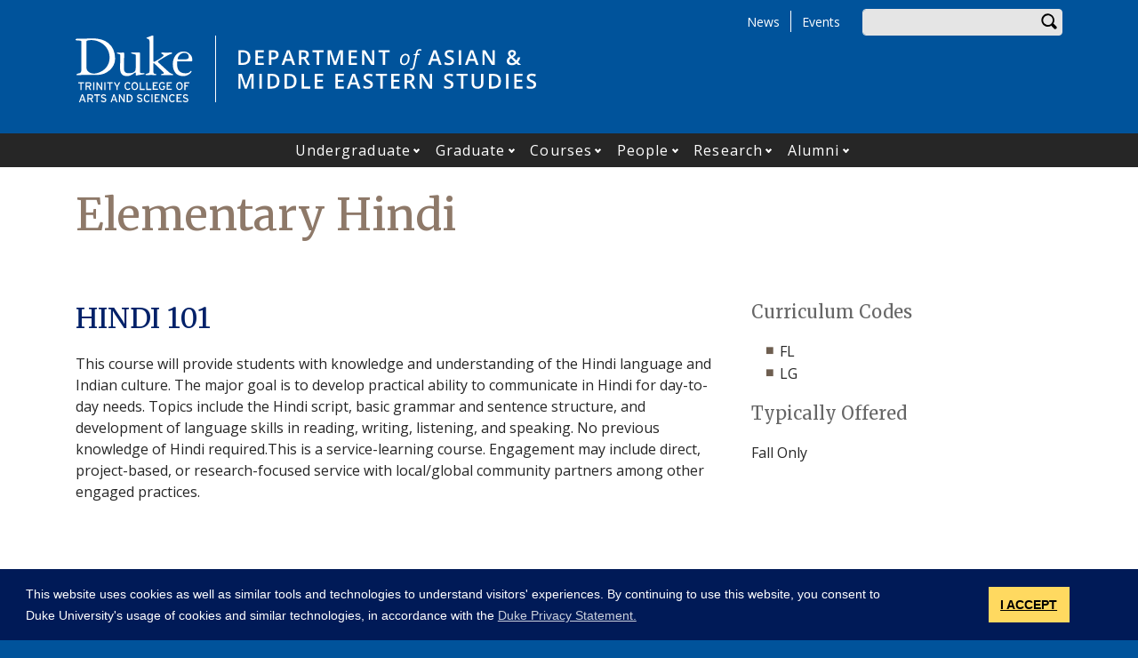

--- FILE ---
content_type: text/html; charset=UTF-8
request_url: https://asianmideast.duke.edu/courses/elementary-hindi
body_size: 11364
content:
<!DOCTYPE html>
<html lang="en" dir="ltr" prefix="og: https://ogp.me/ns#">
  <head>
    <meta charset="utf-8" />
<script async src="https://www.googletagmanager.com/gtag/js?id=UA-7538209-20"></script>
<script>window.dataLayer = window.dataLayer || [];function gtag(){dataLayer.push(arguments)};gtag("js", new Date());gtag("set", "developer_id.dMDhkMT", true);gtag("config", "UA-7538209-20", {"groups":"default","anonymize_ip":true,"page_placeholder":"PLACEHOLDER_page_path"});gtag("config", "G-NBWXRZ8DR2", {"groups":"default","page_placeholder":"PLACEHOLDER_page_location"});</script>
<meta name="description" content="This course will provide students with knowledge and understanding of the Hindi language and Indian culture. The major goal is to develop practical ability to communicate in Hindi for day-to-day needs. Topics include the Hindi script, basic grammar and sentence structure, and development of language skills in reading, writing, listening, and speaking. No previous knowledge of Hindi required.This is a service-learning course. Engagement may include direct, project-based, or research-focused service with local/global community partners among other engaged practices." />
<link rel="canonical" href="https://asianmideast.duke.edu/courses/elementary-hindi" />
<meta property="og:site_name" content="Department of Asian &amp; Middle Eastern Studies" />
<meta property="og:type" content="course" />
<meta property="og:url" content="https://asianmideast.duke.edu/courses/elementary-hindi" />
<meta property="og:title" content="Elementary Hindi" />
<meta property="og:description" content="This course will provide students with knowledge and understanding of the Hindi language and Indian culture. The major goal is to develop practical ability to communicate in Hindi for day-to-day needs. Topics include the Hindi script, basic grammar and sentence structure, and development of language skills in reading, writing, listening, and speaking. No previous knowledge of Hindi required.This is a service-learning course. Engagement may include direct, project-based, or research-focused service with local/global community partners among other engaged practices." />
<meta property="og:image:width" content="1200" />
<meta property="og:image:height" content="630" />
<meta name="twitter:card" content="summary_large_image" />
<meta name="twitter:description" content="This course will provide students with knowledge and understanding of the Hindi language and Indian culture. The major goal is to develop practical ability to communicate in Hindi for day-to-day needs. Topics include the Hindi script, basic grammar and sentence structure, and development of language skills in reading, writing, listening, and speaking. No previous knowledge of Hindi required.This is a service-learning course. Engagement may include direct, project-based, or research-focused service with local/global community partners among other engaged practices." />
<meta name="twitter:site" content="@duketrinity" />
<meta name="twitter:title" content="Elementary Hindi" />
<meta name="twitter:site:id" content="128961272" />
<meta name="Generator" content="Drupal 10 (https://www.drupal.org)" />
<meta name="MobileOptimized" content="width" />
<meta name="HandheldFriendly" content="true" />
<meta name="viewport" content="width=device-width, initial-scale=1, shrink-to-fit=no" />
<meta http-equiv="x-ua-compatible" content="ie=edge" />
<link rel="icon" href="/sites/asianmideast.duke.edu/themes/tts_sub/favicon.ico" type="image/vnd.microsoft.icon" />

    <title>Elementary Hindi | Department of Asian &amp; Middle Eastern Studies</title>
    <!-- TTS Nagios Verification -->
    <link rel="stylesheet" media="all" href="/core/assets/vendor/jquery.ui/themes/base/core.css?t95ny7" />
<link rel="stylesheet" media="all" href="/core/assets/vendor/jquery.ui/themes/base/controlgroup.css?t95ny7" />
<link rel="stylesheet" media="all" href="/core/assets/vendor/jquery.ui/themes/base/checkboxradio.css?t95ny7" />
<link rel="stylesheet" media="all" href="/core/assets/vendor/jquery.ui/themes/base/resizable.css?t95ny7" />
<link rel="stylesheet" media="all" href="/core/assets/vendor/jquery.ui/themes/base/button.css?t95ny7" />
<link rel="stylesheet" media="all" href="/core/assets/vendor/jquery.ui/themes/base/dialog.css?t95ny7" />
<link rel="stylesheet" media="all" href="/core/misc/components/progress.module.css?t95ny7" />
<link rel="stylesheet" media="all" href="/core/misc/components/ajax-progress.module.css?t95ny7" />
<link rel="stylesheet" media="all" href="/core/modules/system/css/components/align.module.css?t95ny7" />
<link rel="stylesheet" media="all" href="/core/modules/system/css/components/fieldgroup.module.css?t95ny7" />
<link rel="stylesheet" media="all" href="/core/modules/system/css/components/container-inline.module.css?t95ny7" />
<link rel="stylesheet" media="all" href="/core/modules/system/css/components/clearfix.module.css?t95ny7" />
<link rel="stylesheet" media="all" href="/core/modules/system/css/components/details.module.css?t95ny7" />
<link rel="stylesheet" media="all" href="/core/modules/system/css/components/hidden.module.css?t95ny7" />
<link rel="stylesheet" media="all" href="/core/modules/system/css/components/item-list.module.css?t95ny7" />
<link rel="stylesheet" media="all" href="/core/modules/system/css/components/js.module.css?t95ny7" />
<link rel="stylesheet" media="all" href="/core/modules/system/css/components/nowrap.module.css?t95ny7" />
<link rel="stylesheet" media="all" href="/core/modules/system/css/components/position-container.module.css?t95ny7" />
<link rel="stylesheet" media="all" href="/core/modules/system/css/components/reset-appearance.module.css?t95ny7" />
<link rel="stylesheet" media="all" href="/core/modules/system/css/components/resize.module.css?t95ny7" />
<link rel="stylesheet" media="all" href="/core/modules/system/css/components/system-status-counter.css?t95ny7" />
<link rel="stylesheet" media="all" href="/core/modules/system/css/components/system-status-report-counters.css?t95ny7" />
<link rel="stylesheet" media="all" href="/core/modules/system/css/components/system-status-report-general-info.css?t95ny7" />
<link rel="stylesheet" media="all" href="/core/modules/system/css/components/tablesort.module.css?t95ny7" />
<link rel="stylesheet" media="all" href="/modules/contrib/disclosure_menu/css/horizontal-menu.css?t95ny7" />
<link rel="stylesheet" media="all" href="/modules/contrib/disclosure_menu/css/default-menu.css?t95ny7" />
<link rel="stylesheet" media="all" href="/modules/contrib/disclosure_menu/css/hover-menu.css?t95ny7" />
<link rel="stylesheet" media="all" href="/core/modules/ckeditor5/css/ckeditor5.dialog.fix.css?t95ny7" />
<link rel="stylesheet" media="all" href="/core/modules/views/css/views.module.css?t95ny7" />
<link rel="stylesheet" media="all" href="/core/assets/vendor/jquery.ui/themes/base/theme.css?t95ny7" />
<link rel="stylesheet" media="all" href="/core/modules/layout_discovery/layouts/onecol/onecol.css?t95ny7" />
<link rel="stylesheet" media="all" href="/modules/contrib/paragraphs/css/paragraphs.unpublished.css?t95ny7" />
<link rel="stylesheet" media="all" href="/sites/asianmideast.duke.edu/files/css/responsive_menu_breakpoint.css?t95ny7" />
<link rel="stylesheet" media="all" href="/libraries/mmenu/dist/mmenu.css?t95ny7" />
<link rel="stylesheet" media="all" href="/modules/contrib/responsive_menu/css/responsive_menu.css?t95ny7" />
<link rel="stylesheet" media="all" href="/modules/contrib/sharethis/css/sharethis.css?t95ny7" />
<link rel="stylesheet" media="all" href="/themes/contrib/bootstrap_barrio/css/components/affix.css?t95ny7" />
<link rel="stylesheet" media="all" href="//fonts.googleapis.com/icon?family=Material+Icons" />
<link rel="stylesheet" media="all" href="/themes/custom/tts_base/css/style.css?t95ny7" />
<link rel="stylesheet" media="print" href="/themes/custom/tts_base/css/print.css?t95ny7" />
<link rel="stylesheet" media="all" href="/sites/asianmideast.duke.edu/themes/tts_sub/css/style.css?t95ny7" />

    
    <link rel="stylesheet" type="text/css" media="screen" href="https://alertbar.oit.duke.edu/sites/all/themes/blackwell/css/alert.css">
    <style type="text/css">.duke-alert{margin:0 auto;}</style>
    <script src="//cdnjs.cloudflare.com/ajax/libs/cookieconsent2/3.1.0/cookieconsent.min.js"></script>
    <link rel="stylesheet" type="text/css" href="//cdnjs.cloudflare.com/ajax/libs/cookieconsent2/3.1.0/cookieconsent.min.css">
    <script>
    window.addEventListener("load", function(){
    window.cookieconsent.initialise({
      "palette": {
        "popup": {
          "background": "#001a57"
        },
        "button": {
          "background": "#ffd960",
          "color": "#000000"
        }
      },
      "content": {
        "message": "This website uses cookies as well as similar tools and technologies to understand visitors' experiences. By continuing to use this website, you consent to Duke University's usage of cookies and similar technologies, in accordance with the ",
        "dismiss": "I ACCEPT",
        "link": "Duke Privacy Statement.",
        "href": 'https://oarc.duke.edu/privacy/duke-university-privacy-statement'
      },
      "onPopupOpen": function() {
        var dismiss = document.getElementsByClassName("cc-dismiss");
        Array.prototype.forEach.call(dismiss, function(elem) {
          elem.addEventListener("keypress", function(e) {
            if ((e.keyCode == 32) || (e.keyCode == 13)) { e.preventDefault(); e.target.click(); }
          });
        });
      }
    })});
    </script>
  </head>
  <body class="layout-no-sidebars page-node-1458 path-node node--type-course tts-sub">
    <a href="#main-content" class="visually-hidden focusable skip-link">
      Skip to main content
    </a>
    <script src="https://alertbar.oit.duke.edu/alert.html"></script>
    
    <div class="responsive-menu-page-wrapper">
  <div id="page-wrapper">
  <div id="page">
    <header id="header" class="header" role="banner" aria-label="Site header">
                        <div id="header-top" class="header-top container clearfix">
                          <div id="search-block" class="form-inline navbar-form float-right">
                  <div id="block-headersearchform" class="block block-block-content block-block-content15951a6f-8f8d-4238-a03d-e55f365eee1d">
  
    
      <div class="content">
      
            <div class="clearfix text-formatted field field--name-body field--type-text-with-summary field--label-hidden field__item"><div id="search-block" class="form-inline navbar-form float-right">
  <div class="search-block-form block block-search block-search-form-block" data-drupal-selector="search-block-form" id="block-tts-sub-search" role="search">
    <div class="content">
      <div class="content">
        <form action="/search/node" method="get" id="search-block-form" accept-charset="UTF-8" class="search-form search-block-form form-row">
          <fieldset class="js-form-item js-form-type-search form-type-search js-form-item-search-api-fulltext form-item-search-api-fulltext form-group">
            <label for="edit-search-api-fulltext" class="sr-only">Enter your keywords</label>
            <input data-drupal-selector="edit-search-api-fulltext" type="search" id="edit-search-api-fulltext" name="keys" value="" size="30" maxlength="128" class="form-search form-control">
          </fieldset>
          <div data-drupal-selector="edit-actions" class="form-actions js-form-wrapper form-group" id="edit-actions"><button data-drupal-selector="edit-submit" type="submit" id="edit-submit" value="Search" class="button js-form-submit form-submit btn btn-primary">Search</button></div>
        </form>
      </div>
    </div>
  </div>
</div></div>
      
    </div>
  </div>


              </div>
                                        <div id="block-responsivemenumobileicon" class="responsive-menu-toggle-wrapper responsive-menu-toggle block block-responsive-menu block-responsive-menu-toggle">
  
    
      <div class="content">
      <a id="toggle-icon" class="toggle responsive-menu-toggle-icon" title="Menu" href="#off-canvas">
  <span class="icon"></span><span class="label">Menu</span>
</a>
    </div>
  </div>
<div role="navigation" aria-labelledby="block-tts-sub-secondarymenu-menu" id="block-tts-sub-secondarymenu" class="block block-menu navigation menu--secondary-menu">
            
  <h2 class="sr-only" id="block-tts-sub-secondarymenu-menu">Secondary Menu</h2>
  

        
      <ul class="clearfix menu menu--secondary-menu nav">
                  <li>
        <a href="/news" data-drupal-link-system-path="node/468">News</a>
                  </li>
                  <li>
        <a href="/events" data-drupal-link-system-path="node/469">Events</a>
                  </li>
        </ul>
  

  </div>


                      </div>
                          <div class="container" id="main-header">
              <div id="block-tts-sub-branding" class="clearfix block block-system block-system-branding-block">
  
    
      	<div class="site-logo">
	    <a href="http://trinity.duke.edu/" title="Duke University - Trinity College of Arts and Sciences"><img src="/themes/custom/tts_base/images/trinity-logo.svg" alt="Duke University - Trinity College of Arts and Sciences" /></a>
		</div>
      	<div class="site-name">
      <a href="/" title="Department of Asian &amp; Middle Eastern Studies" rel="home"><span><img src="/sites/asianmideast.duke.edu/themes/tts_sub/logo.svg" alt="Department of Asian &amp; Middle Eastern Studies wordmark"></span></a>
    </div>
  </div>


          </div>
                          <div id="primary-navigation" class="navbar navbar-expand-lg justify-content-center" data-toggle="affix" aria-label="main menu">
            <div class="main-navbar justify-content-center container" id="main-navbar">
                  <nav role="navigation" aria-labelledby="block-tts-sub-mainnavigation-menu" id="block-tts-sub-mainnavigation">
            
  <h2 class="visually-hidden" id="block-tts-sub-mainnavigation-menu">Main navigation</h2>
  

        




            <ul
       class="clearfix hover horizontal menu" id="disclosure-menu"
      style=
    >
                                      <li  data-submenu-id="submenu_disclosure-menu_menu_link_content-4d5143ba-6761-4bfe-b36c-c850469568a4" class="menu__item menu__item--level-1 menu__item--has-submenu">
          <div class="menu__item-container">
                        <a href="/undergraduate" class="menu__item-link" data-drupal-link-system-path="node/506">Undergraduate</a>
                          <button type="button"
                class="menu__submenu-toggle"
                aria-expanded="false"
                aria-controls="submenu_disclosure-menu_menu_link_content-4d5143ba-6761-4bfe-b36c-c850469568a4"
              >
                  
                                  <span>
                    Open Undergraduate submenu
                  </span>
                              </button>
                      </div>
                                  <div class="menu__submenu-container">
                          <ul
       id="submenu_disclosure-menu_menu_link_content-4d5143ba-6761-4bfe-b36c-c850469568a4" class="hide menu__submenu--disclosure menu__submenu"
      style=display:none
    >
                                      <li  class="menu__submenu-item menu__item--level-2">
          <div class="menu__item-container">
                        <a href="/undergraduate/major-minors" class="menu__submenu-item-link" data-drupal-link-system-path="node/505">Major &amp; Minors</a>
                      </div>
                  </li>
                                      <li  class="menu__submenu-item menu__item--level-2">
          <div class="menu__item-container">
                        <a href="/undergraduate/language-studies" class="menu__submenu-item-link" data-drupal-link-system-path="node/527">Language Studies</a>
                      </div>
                  </li>
                                      <li  class="menu__submenu-item menu__item--level-2">
          <div class="menu__item-container">
                        <a href="https://admissions.duke.edu/" class="menu__submenu-item-link">Admissions</a>
                      </div>
                  </li>
                                      <li  class="menu__submenu-item menu__item--level-2">
          <div class="menu__item-container">
                        <a href="/advising" class="menu__submenu-item-link" data-drupal-link-system-path="node/539">For Current Students</a>
                      </div>
                  </li>
                                      <li  class="menu__submenu-item menu__item--level-2">
          <div class="menu__item-container">
                        <a href="/undergraduate/graduation-distinction" class="menu__submenu-item-link" data-drupal-link-system-path="node/537">Graduation with Distinction</a>
                      </div>
                  </li>
          </ul>
  
            </div>
                  </li>
                                      <li  data-submenu-id="submenu_disclosure-menu_menu_link_content-da034956-b773-475d-b9df-51e4c0a9abc7" class="menu__item menu__item--level-1 menu__item--has-submenu">
          <div class="menu__item-container">
                        <a href="/graduate" class="menu__item-link" data-drupal-link-system-path="node/543">Graduate</a>
                          <button type="button"
                class="menu__submenu-toggle"
                aria-expanded="false"
                aria-controls="submenu_disclosure-menu_menu_link_content-da034956-b773-475d-b9df-51e4c0a9abc7"
              >
                  
                                  <span>
                    Open Graduate submenu
                  </span>
                              </button>
                      </div>
                                  <div class="menu__submenu-container">
                          <ul
       id="submenu_disclosure-menu_menu_link_content-da034956-b773-475d-b9df-51e4c0a9abc7" class="hide menu__submenu--disclosure menu__submenu"
      style=display:none
    >
                                      <li  class="menu__submenu-item menu__item--level-2">
          <div class="menu__item-container">
                        <a href="/graduate" class="menu__submenu-item-link" data-drupal-link-system-path="node/543">Program Overview</a>
                      </div>
                  </li>
                                      <li  class="menu__submenu-item menu__item--level-2">
          <div class="menu__item-container">
                        <a href="/graduate/ma-cah/requirements" class="menu__submenu-item-link" data-drupal-link-system-path="node/546">Requirements</a>
                      </div>
                  </li>
                                      <li  class="menu__submenu-item menu__item--level-2">
          <div class="menu__item-container">
                        <a href="https://asianmideast.duke.edu/named-fellowships" class="menu__submenu-item-link">Named Fellowships</a>
                      </div>
                  </li>
                                      <li  class="menu__submenu-item menu__item--level-2">
          <div class="menu__item-container">
                        <a href="/ma-critical-asian-and-middle-eastern-humanities-milestones-deadlines" class="menu__submenu-item-link" data-drupal-link-system-path="node/1189">Milestones &amp; Deadlines</a>
                      </div>
                  </li>
                                      <li  class="menu__submenu-item menu__item--level-2">
          <div class="menu__item-container">
                        <a href="/graduate/future-students/how-apply" class="menu__submenu-item-link" data-drupal-link-system-path="node/549">How to Apply</a>
                      </div>
                  </li>
                                      <li  class="menu__submenu-item menu__item--level-2">
          <div class="menu__item-container">
                        <a href="/graduate/cah-courses" class="menu__submenu-item-link" data-drupal-link-system-path="node/1943">Graduate Courses</a>
                      </div>
                  </li>
                                      <li  class="menu__submenu-item menu__item--level-2">
          <div class="menu__item-container">
                        <a href="/graduate/ma-cah/faculty" class="menu__submenu-item-link" data-drupal-link-system-path="node/544">CAMEH Faculty</a>
                      </div>
                  </li>
                                      <li  class="menu__submenu-item menu__item--level-2">
          <div class="menu__item-container">
                        <a href="/graduate/ma-cah-students" class="menu__submenu-item-link" data-drupal-link-system-path="node/888">Our Students</a>
                      </div>
                  </li>
                                      <li  class="menu__submenu-item menu__item--level-2">
          <div class="menu__item-container">
                        <a href="/cah-annual-workshop" class="menu__submenu-item-link" data-drupal-link-system-path="node/550">Workshops &amp; Programs</a>
                      </div>
                  </li>
                                      <li  class="menu__submenu-item menu__item--level-2">
          <div class="menu__item-container">
                        <a href="/graduate/future-students/faq" class="menu__submenu-item-link" data-drupal-link-system-path="node/548">Frequently Asked Questions</a>
                      </div>
                  </li>
                                      <li  class="menu__submenu-item menu__item--level-2">
          <div class="menu__item-container">
                        <a href="/graduate/ma-cah/grants-fellowships" class="menu__submenu-item-link" data-drupal-link-system-path="node/545">For Current Students</a>
                      </div>
                  </li>
          </ul>
  
            </div>
                  </li>
                                      <li  data-submenu-id="submenu_disclosure-menu_menu_link_content-0a48ac43-7d8f-42ca-b3ee-ca65fbaa0f86" class="menu__item menu__item--level-1 menu__item--has-submenu">
          <div class="menu__item-container">
                        <a href="/courses" class="menu__item-link" data-drupal-link-system-path="node/411">Courses</a>
                          <button type="button"
                class="menu__submenu-toggle"
                aria-expanded="false"
                aria-controls="submenu_disclosure-menu_menu_link_content-0a48ac43-7d8f-42ca-b3ee-ca65fbaa0f86"
              >
                  
                                  <span>
                    Open Courses submenu
                  </span>
                              </button>
                      </div>
                                  <div class="menu__submenu-container">
                          <ul
       id="submenu_disclosure-menu_menu_link_content-0a48ac43-7d8f-42ca-b3ee-ca65fbaa0f86" class="hide menu__submenu--disclosure menu__submenu"
      style=display:none
    >
                                      <li  class="menu__submenu-item menu__item--level-2">
          <div class="menu__item-container">
                        <a href="/courses" class="menu__submenu-item-link" data-drupal-link-system-path="node/411">All AMES Courses</a>
                      </div>
                  </li>
                                      <li  class="menu__submenu-item menu__item--level-2">
          <div class="menu__item-container">
                        <a href="/courses/language/arabic" class="menu__submenu-item-link" data-drupal-link-system-path="node/673">Language Courses</a>
                      </div>
                  </li>
          </ul>
  
            </div>
                  </li>
                                      <li  data-submenu-id="submenu_disclosure-menu_menu_link_content-639257ab-e32d-47f1-9193-9bd80744a70f" class="menu__item menu__item--level-1 menu__item--has-submenu">
          <div class="menu__item-container">
                        <a href="/people/other-faculty/our-faculty" class="menu__item-link" data-drupal-link-system-path="people/other-faculty/our-faculty">People</a>
                          <button type="button"
                class="menu__submenu-toggle"
                aria-expanded="false"
                aria-controls="submenu_disclosure-menu_menu_link_content-639257ab-e32d-47f1-9193-9bd80744a70f"
              >
                  
                                  <span>
                    Open People submenu
                  </span>
                              </button>
                      </div>
                                  <div class="menu__submenu-container">
                          <ul
       id="submenu_disclosure-menu_menu_link_content-639257ab-e32d-47f1-9193-9bd80744a70f" class="hide menu__submenu--disclosure menu__submenu"
      style=display:none
    >
                                      <li  class="menu__submenu-item menu__item--level-2">
          <div class="menu__item-container">
                        <a href="/people/other-faculty/our-faculty" class="menu__submenu-item-link" data-drupal-link-system-path="people/other-faculty/our-faculty">Faculty</a>
                      </div>
                  </li>
                                      <li  class="menu__submenu-item menu__item--level-2">
          <div class="menu__item-container">
                        <a href="/people/other-faculty/emeriti" class="menu__submenu-item-link" data-drupal-link-system-path="people/other-faculty/emeriti">Emeriti</a>
                      </div>
                  </li>
                                      <li  class="menu__submenu-item menu__item--level-2">
          <div class="menu__item-container">
                        <a href="/people/staff" class="menu__submenu-item-link" data-drupal-link-system-path="node/2944">Staff</a>
                      </div>
                  </li>
          </ul>
  
            </div>
                  </li>
                                      <li  data-submenu-id="submenu_disclosure-menu_menu_link_content-607a7f44-e063-42cd-9b51-1aefef4ac79f" class="menu__item menu__item--level-1 menu__item--has-submenu">
          <div class="menu__item-container">
                        <a href="/research" class="menu__item-link" data-drupal-link-system-path="node/552">Research</a>
                          <button type="button"
                class="menu__submenu-toggle"
                aria-expanded="false"
                aria-controls="submenu_disclosure-menu_menu_link_content-607a7f44-e063-42cd-9b51-1aefef4ac79f"
              >
                  
                                  <span>
                    Open Research submenu
                  </span>
                              </button>
                      </div>
                                  <div class="menu__submenu-container">
                          <ul
       id="submenu_disclosure-menu_menu_link_content-607a7f44-e063-42cd-9b51-1aefef4ac79f" class="hide menu__submenu--disclosure menu__submenu"
      style=display:none
    >
                                      <li  class="menu__submenu-item menu__item--level-2">
          <div class="menu__item-container">
                        <a href="/research/literature" class="menu__submenu-item-link" data-drupal-link-system-path="node/610">Research Themes</a>
                      </div>
                  </li>
                                      <li  class="menu__submenu-item menu__item--level-2">
          <div class="menu__item-container">
                        <a href="/selected-books" class="menu__submenu-item-link" data-drupal-link-system-path="selected-books">Selected Faculty Books</a>
                      </div>
                  </li>
          </ul>
  
            </div>
                  </li>
                                      <li  data-submenu-id="submenu_disclosure-menu_menu_link_content-ccd565d5-72d0-42fe-a868-36b60808174a" class="menu__item menu__item--level-1 menu__item--has-submenu">
          <div class="menu__item-container">
                        <a href="/alumni" class="menu__item-link" data-drupal-link-system-path="node/569">Alumni</a>
                          <button type="button"
                class="menu__submenu-toggle"
                aria-expanded="false"
                aria-controls="submenu_disclosure-menu_menu_link_content-ccd565d5-72d0-42fe-a868-36b60808174a"
              >
                  
                                  <span>
                    Open Alumni submenu
                  </span>
                              </button>
                      </div>
                                  <div class="menu__submenu-container">
                          <ul
       id="submenu_disclosure-menu_menu_link_content-ccd565d5-72d0-42fe-a868-36b60808174a" class="hide menu__submenu--disclosure menu__submenu"
      style=display:none
    >
                                      <li  class="menu__submenu-item menu__item--level-2">
          <div class="menu__item-container">
                        <a href="/alumni" class="menu__submenu-item-link" data-drupal-link-system-path="node/569">Alumni Profiles</a>
                      </div>
                  </li>
                                      <li  class="menu__submenu-item menu__item--level-2">
          <div class="menu__item-container">
                        <a href="/alumni/current-students" class="menu__submenu-item-link" data-drupal-link-system-path="node/620">For Current Students</a>
                      </div>
                  </li>
                                      <li  class="menu__submenu-item menu__item--level-2">
          <div class="menu__item-container">
                        <a href="/alumni/our-alumni" class="menu__submenu-item-link" data-drupal-link-system-path="node/621">For Our Alumni</a>
                      </div>
                  </li>
          </ul>
  
            </div>
                  </li>
          </ul>
  


  </nav>



            </div>
          </div>
                  </header>
    <main>
          <div id="main-wrapper" class="layout-main-wrapper clearfix">
                  <div id="main" class="container">
            <div class="row row-offcanvas clearfix">
              <div class="main-content col" id="content"><!-- manually setting class and id <div class="main-content col" id="content" role="main"> -->
                <section class="section">
                  <a id="main-content" tabindex="-1"></a>
                    <section class="no-gutters region region-content">
    <div id="block-tts-sub-page-title" class="block block-core block-page-title-block">
  
    
      <div class="content">
      
  <h1 class="title"><span class="field field--name-title field--type-string field--label-hidden">Elementary Hindi</span>
</h1>


    </div>
  </div>
<div data-drupal-messages-fallback class="hidden"></div>
<div id="block-tts-sub-content" class="block block-system block-system-main-block">
  
    
      <div class="content">
      <div class="row bs-2col node node--type-course node--view-mode-full">
  

    <div class="col-sm-8 bs-region bs-region--left">
        
      <h2>HINDI  101</h2>
      
  


            <div class="clearfix text-formatted field field--name-body field--type-text-with-summary field--label-hidden field__item">This course will provide students with knowledge and understanding of the Hindi language and Indian culture. The major goal is to develop practical ability to communicate in Hindi for day-to-day needs. Topics include the Hindi script, basic grammar and sentence structure, and development of language skills in reading, writing, listening, and speaking. No previous knowledge of Hindi required.This is a service-learning course. Engagement may include direct, project-based, or research-focused service with local/global community partners among other engaged practices.</div>
      
  </div>
  
    <div class="col-sm-4 bs-region bs-region--right">
          <div  class="field">
            <h5  class="field-label-above">Curriculum Codes</h5>
  
            <ul >
            <li>FL</li>
      <li>LG</li>
      
      </ul>
  
    </div>

        <h5  class="field-label-above">Typically Offered</h5>
  
            Fall Only
      
  


  </div>
  
</div>


    </div>
  </div>

  </section>

                </section>
              </div>
                                        </div>
          </div>
              </div>
                  <div class="bottom-paragraphs">
            <section class="no-gutters region region-bottom-paragraphs">
    <div class="views-element-container block block-views block-views-blockparagraphs-block-1" id="block-tts-sub-views-block-paragraphs-block-1">
  
    
      <div class="content">
      <div><div class="view view-paragraphs view-id-paragraphs view-display-id-block_1 js-view-dom-id-f033c7ffe10e4804db6bef7579b10f242d0707c91ca30b527372f2effc0d29af">
  
    
      
  
          </div>
</div>

    </div>
  </div>
<div id="block-sharethis" class="block block-sharethis block-sharethis-block">
  
    
      <div class="content">
      <div class="sharethis-wrapper">
      <span st_url="https://asianmideast.duke.edu/courses/elementary-hindi" st_title="Elementary Hindi" class="st_facebook_large" displayText="facebook"></span>

      <span st_url="https://asianmideast.duke.edu/courses/elementary-hindi" st_title="Elementary Hindi" class="st_twitter_large" displayText="twitter"></span>

      <span st_url="https://asianmideast.duke.edu/courses/elementary-hindi" st_title="Elementary Hindi" class="st_linkedin_large" displayText="linkedin"></span>

      <span st_url="https://asianmideast.duke.edu/courses/elementary-hindi" st_title="Elementary Hindi" class="st_email_large" displayText="email"></span>

      <span st_url="https://asianmideast.duke.edu/courses/elementary-hindi" st_title="Elementary Hindi" class="st_sharethis_large" displayText="sharethis"></span>

  </div>

    </div>
  </div>

  </section>

        </div>
              </main>
    <footer class="site-footer">
              <div class="container">
                      <div class="site-footer-inner clearfix row">
              <div class="footer-top container">  <div id="block-footerblock" class="block block-block-content block-block-content08b107fe-f6fc-4c3c-9b39-acae8b777729">
  
    
      <div class="content">
        <div class="layout layout--onecol">
    <div  class="layout__region layout__region--content">
      
<div  class="row justify-content-between">
    
<div  class="col-6 col-sm-6 col-md-3 col-lg-2 order-12 order-lg-0">
        
      <a href="https://duke.edu/" target="_blank">  <img loading="lazy" src="/sites/asianmideast.duke.edu/files/footer-logo/duke_wordmark_small.svg" alt="Duke wordmark." />

</a>
      
  


            <div class="clearfix text-formatted field field--name-field-address-and-contact-info field--type-text-long field--label-hidden field__item"><h2>Asian &amp; Middle Eastern Studies</h2><p><a href="https://maps.duke.edu/?focus=149">2204 Erwin Road</a><br>Box 90414<br>Durham, NC 27705</p><p>phone: (919) 684-4309</p><p><a href="https://asianmideast.duke.edu/photography-credits">Photography Credits</a></p></div>
      
  </div>
<div  class="col-6 col-sm-6 col-md-3 col-lg-2">
    
      <div><div class="row bs-1col paragraph paragraph--type-footer-links">
  
  <div class="bs-region bs-region--main">
        
      <h2 class="footer-heading">Department Information</h2>
      
  

    
      <div class="footer-link"><a href="/educational-objectives">Educational Objectives</a></div>
      <div class="footer-link"><a href="/academic-dishonesty">Academic Dishonesty </a></div>
      
  


  </div>
</div>

</div>
  
  </div>
<div  class="col-6 col-sm-6 col-md-3 col-lg-2">
    
      <div><div class="row bs-1col paragraph paragraph--type-footer-links">
  
  <div class="bs-region bs-region--main">
        
      <h2 class="footer-heading">Undergraduate</h2>
      
  

    
      <div class="footer-link"><a href="/undergraduate/major-minors">Major &amp; Minor Requirements</a></div>
      <div class="footer-link"><a href="/undergraduate/language-studies">Language Studies</a></div>
      <div class="footer-link"><a href="/undergraduate/majors-minors">Previous Requirements</a></div>
      
  


  </div>
</div>

</div>
  
  </div>
<div  class="col-6 col-sm-6 col-md-3 col-lg-2">
    
      <div><div class="row bs-1col paragraph paragraph--type-footer-links">
  
  <div class="bs-region bs-region--main">
        
      <h2 class="footer-heading">Graduate</h2>
      
  

    
      <div class="footer-link"><a href="/graduate/ma-cah/requirements">MA in Critical Asian and Middle Eastern Humanities</a></div>
      <div class="footer-link"><a href="/graduate/future-students/how-apply">Graduate Application Process</a></div>
      
  


  </div>
</div>

</div>
  
  </div>
<div  class="col-6 col-sm-6 col-md-3 col-lg-2">
    
      <div><div class="row bs-1col paragraph paragraph--type-footer-links">
  
  <div class="bs-region bs-region--main">
        
      <h2 class="footer-heading">Stay Connected</h2>
      
  

    
      <div class="footer-link"><a href="https://x.com/amesduke1" class="brand-icon twitter">X / Twitter</a></div>
      <div class="footer-link"><a href="https://www.facebook.com/Department-of-Asian-and-Middle-Eastern-Studies-at-Duke-University-120579207647" class="brand-icon facebook">Facebook</a></div>
      
  


  </div>
</div>

</div>
  
  </div>
  </div>
    </div>
  </div>


    </div>
  </div>

</div>
              <div class="footer-mid container"></div>
              <div class="footer-bottom container">
                <script type="text/javascript" src="/themes/custom/tts_base/js/global-footer.js"></script>
                  <div id="block-shibbolethlogin" class="block block-basicshib block-basicshib-login">
  
    
      <div class="content">
      <a class="basicshib-login-block__link" href="/Shibboleth.sso/Login?target=https%3A//asianmideast.duke.edu/basicshib/login%3Fafter_login%3D/courses/elementary-hindi" title="Log in with Shibboleth">NetID Login</a>

    </div>
  </div>


              </div>
            </div>
                  </div>
          </footer>
  </div>
</div>

</div>
    <div class="off-canvas-wrapper"><div id="off-canvas">
              <ul>
                    <li class="menu-item--_d5143ba-6761-4bfe-b36c-c850469568a4 menu-name--main">
        <a href="/undergraduate" data-drupal-link-system-path="node/506">Undergraduate</a>
                                <ul>
                    <li class="menu-item--_e0492b9-8228-4426-a0ea-320108cc365e menu-name--main">
        <a href="/undergraduate/major-minors" data-drupal-link-system-path="node/505">Major &amp; Minors</a>
                                <ul>
                    <li class="menu-item--_f51cc0b-809b-4dd8-959c-d312ee774087 menu-name--main">
        <a href="/senior-portfolio-0" data-drupal-link-system-path="node/517">Senior Portfolio</a>
              </li>
        </ul>
  
              </li>
                <li class="menu-item--c514222f-4d4e-4c88-8819-83d34365cd71 menu-name--main">
        <a href="/undergraduate/language-studies" data-drupal-link-system-path="node/527">Language Studies</a>
                                <ul>
                    <li class="menu-item--deb41219-c721-4a9b-a353-397829918713 menu-name--main">
        <a href="/undergraduate/language-studies/arabic" data-drupal-link-system-path="node/528">Arabic</a>
              </li>
                <li class="menu-item--_8785369-14a6-406a-ba0f-7669ed2f435b menu-name--main">
        <a href="/undergraduate/language-studies/chinese" data-drupal-link-system-path="node/529">Chinese</a>
              </li>
                <li class="menu-item--_3802abe-e986-456f-aa74-ad95956a8b63 menu-name--main">
        <a href="/undergraduate/language-studies/hebrew" data-drupal-link-system-path="node/530">Hebrew</a>
              </li>
                <li class="menu-item--_946508a-b317-45ce-94ed-80c8ed02f5f5 menu-name--main">
        <a href="/undergraduate/language-studies/hindi" data-drupal-link-system-path="node/531">Hindi</a>
              </li>
                <li class="menu-item--e7934792-b79b-434d-b81a-364593d18fba menu-name--main">
        <a href="/undergraduate/language-studies/japanese" data-drupal-link-system-path="node/532">Japanese</a>
              </li>
                <li class="menu-item--ebaaf9d5-08f6-4204-a533-5854354a28ef menu-name--main">
        <a href="/undergraduate/language-studies/korean" data-drupal-link-system-path="node/533">Korean</a>
              </li>
                <li class="menu-item--_db210d9-2cf0-4462-ad27-2d8ca1f1b669 menu-name--main">
        <a href="/undergraduate/language-studies/turkish" data-drupal-link-system-path="node/536">Turkish</a>
              </li>
        </ul>
  
              </li>
                <li class="menu-item--f92dd2e3-29e8-4e9f-867c-91ee6197ebb6 menu-name--main">
        <a href="https://admissions.duke.edu/">Admissions</a>
              </li>
                <li class="menu-item--ed2f3c88-69e6-4997-ac9a-b9ab664e39ef menu-name--main">
        <a href="/advising" data-drupal-link-system-path="node/539">For Current Students</a>
                                <ul>
                    <li class="menu-item--_e37c5c4-3346-43ad-9ec2-6d7efe6182d3 menu-name--main">
        <a href="/advising" data-drupal-link-system-path="node/539">Advising</a>
              </li>
                <li class="menu-item--_a1caa56-28c6-429c-b596-c7dcc146672e menu-name--main">
        <a href="/undergraduate/independent-study" data-drupal-link-system-path="node/540">Independent Study</a>
              </li>
                <li class="menu-item--d1fab9e8-6e59-42f6-ad23-5599f6cd1c32 menu-name--main">
        <a href="/undergraduate/study-abroad" data-drupal-link-system-path="node/541">Study Abroad</a>
              </li>
                <li class="menu-item--e2cc5a67-908e-4834-ad63-399df3086913 menu-name--main">
        <a href="/international-opportunities" data-drupal-link-system-path="node/551">International Opportunities</a>
              </li>
                <li class="menu-item--_8d61458-92e8-421a-bfa4-65a5548f98df menu-name--main">
        <a href="/undergraduate/undergraduate-research" data-drupal-link-system-path="node/542">Undergraduate Research</a>
              </li>
                <li class="menu-item--_9dccccf-a773-4d86-8782-d28e7e8aef1a menu-name--main">
        <a href="/trinity-ambassadors" data-drupal-link-system-path="node/2553">Trinity Ambassadors</a>
              </li>
        </ul>
  
              </li>
                <li class="menu-item--_121af78-4337-48fc-9bdd-583cc394e992 menu-name--main">
        <a href="/undergraduate/graduation-distinction" data-drupal-link-system-path="node/537">Graduation with Distinction</a>
                                <ul>
                    <li class="menu-item--_2c8b0dc-4394-41b9-b5e9-74adf17ac130 menu-name--main">
        <a href="/undergraduate/graduation-distinction/past-thesis" data-drupal-link-system-path="node/538">Past Thesis Projects</a>
              </li>
        </ul>
  
              </li>
        </ul>
  
              </li>
                <li class="menu-item--da034956-b773-475d-b9df-51e4c0a9abc7 menu-name--main">
        <a href="/graduate" data-drupal-link-system-path="node/543">Graduate</a>
                                <ul>
                    <li class="menu-item--_8c895b2-1c3b-43e3-9771-783672efee5d menu-name--main">
        <a href="/graduate" data-drupal-link-system-path="node/543">Program Overview</a>
              </li>
                <li class="menu-item--_50c5b9c-ebe0-4131-8ab5-733b4710b892 menu-name--main">
        <a href="/graduate/ma-cah/requirements" data-drupal-link-system-path="node/546">Requirements</a>
              </li>
                <li class="menu-item--_3634a12-1ac9-463e-a523-f41225982e05 menu-name--main">
        <a href="https://asianmideast.duke.edu/named-fellowships">Named Fellowships</a>
              </li>
                <li class="menu-item--_0cf1079-71bf-43fe-a581-c6e7777b41db menu-name--main">
        <a href="/ma-critical-asian-and-middle-eastern-humanities-milestones-deadlines" data-drupal-link-system-path="node/1189">Milestones &amp; Deadlines</a>
              </li>
                <li class="menu-item--_237a975-2451-4377-8bb1-697a02cf9ed0 menu-name--main">
        <a href="/graduate/future-students/how-apply" data-drupal-link-system-path="node/549">How to Apply</a>
              </li>
                <li class="menu-item--caf36898-cfbc-4d1d-a47b-9043036d6c30 menu-name--main">
        <a href="/graduate/cah-courses" data-drupal-link-system-path="node/1943">Graduate Courses</a>
                                <ul>
                    <li class="menu-item--_ddc545f-d916-41ad-a4f0-2876bed88249 menu-name--main">
        <a href="/auditing-course-0" data-drupal-link-system-path="node/2003">Auditing a Course</a>
              </li>
                <li class="menu-item--c5b56321-e552-4b80-9dce-ee9b70bc5cce menu-name--main">
        <a href="/undergraduate-level-course-enrollment" data-drupal-link-system-path="node/2004">Undergraduate Level Course Enrollment</a>
              </li>
        </ul>
  
              </li>
                <li class="menu-item--_88fce4d-4575-449c-95e1-2bc04ff130ec menu-name--main">
        <a href="/graduate/ma-cah/faculty" data-drupal-link-system-path="node/544">CAMEH Faculty</a>
              </li>
                <li class="menu-item--_5cdfdee-5c15-4665-bfc1-a37e1dd13e18 menu-name--main">
        <a href="/graduate/ma-cah-students" data-drupal-link-system-path="node/888">Our Students</a>
                                <ul>
                    <li class="menu-item--b37fcb45-3961-48a8-a754-9324d5a15b09 menu-name--main">
        <a href="/graduate/ma-cah/thesis" data-drupal-link-system-path="node/689">Past Thesis Projects</a>
              </li>
                <li class="menu-item--_cc4bc02-c00a-45cd-8f67-200b92437c12 menu-name--main">
        <a href="/graduate/ma-cah/students/photos" title="Photos" data-drupal-link-system-path="node/906">Student Photos</a>
              </li>
        </ul>
  
              </li>
                <li class="menu-item--_574a4f9-450b-42be-8a11-8b58c33ce4e0 menu-name--main">
        <a href="/cah-annual-workshop" data-drupal-link-system-path="node/550">Workshops &amp; Programs</a>
              </li>
                <li class="menu-item--a2f661f8-b069-42d1-ab0f-84bbf9bc3562 menu-name--main">
        <a href="/graduate/future-students/faq" data-drupal-link-system-path="node/548">Frequently Asked Questions</a>
              </li>
                <li class="menu-item--abe5ba12-07b7-4638-8d2c-e73b80a75917 menu-name--main">
        <a href="/graduate/ma-cah/grants-fellowships" data-drupal-link-system-path="node/545">For Current Students</a>
              </li>
        </ul>
  
              </li>
                <li class="menu-item--_a48ac43-7d8f-42ca-b3ee-ca65fbaa0f86 menu-name--main">
        <a href="/courses" data-drupal-link-system-path="node/411">Courses</a>
                                <ul>
                    <li class="menu-item--_6a589ca-eadb-4946-ae86-16a5400c2d7e menu-name--main">
        <a href="/courses" data-drupal-link-system-path="node/411">All AMES Courses</a>
              </li>
                <li class="menu-item--f2bdfca5-cd87-4fcd-aff1-1ee7fef6ca83 menu-name--main">
        <a href="/courses/language/arabic" data-drupal-link-system-path="node/673">Language Courses</a>
                                <ul>
                    <li class="menu-item--b69dd510-6c51-4591-beb5-b4ed51409beb menu-name--main">
        <a href="/courses/language/arabic" data-drupal-link-system-path="node/673">Arabic</a>
              </li>
                <li class="menu-item--d6f1ab59-2dcd-45d7-902d-2f2f0f282b1f menu-name--main">
        <a href="/courses/language/chinese" data-drupal-link-system-path="node/674">Chinese</a>
              </li>
                <li class="menu-item--a5017a64-f48c-436d-ac09-a931bce50d3f menu-name--main">
        <a href="/courses/language/hebrew" data-drupal-link-system-path="node/675">Hebrew</a>
              </li>
                <li class="menu-item--_eee88a2-f29b-4ed5-879b-04d398dab304 menu-name--main">
        <a href="/courses/language/hindi" data-drupal-link-system-path="node/676">Hindi</a>
              </li>
                <li class="menu-item--c6319fa3-d72e-4c6c-b263-90eeec303a8e menu-name--main">
        <a href="/courses/language/japanese" data-drupal-link-system-path="node/677">Japanese</a>
              </li>
                <li class="menu-item--_13478d9-220e-4005-999f-d75ae6805d6a menu-name--main">
        <a href="/courses/language/korean" data-drupal-link-system-path="node/678">Korean</a>
              </li>
                <li class="menu-item--_3b3e6bd-7926-4d4e-954b-76ca38d35a20 menu-name--main">
        <a href="/courses/language/persian" data-drupal-link-system-path="node/679">Persian</a>
              </li>
                <li class="menu-item--e26b1a78-5b15-431f-9d16-333e57da7c3e menu-name--main">
        <a href="/courses/language/turkish" data-drupal-link-system-path="node/681">Turkish</a>
              </li>
                <li class="menu-item--cc8429d8-736c-481a-a892-5601aa0858d2 menu-name--main">
        <a href="/courses/language/urdu" data-drupal-link-system-path="node/682">Urdu</a>
              </li>
        </ul>
  
              </li>
        </ul>
  
              </li>
                <li class="menu-item--_39257ab-e32d-47f1-9193-9bd80744a70f menu-name--main">
        <a href="/people/other-faculty/our-faculty" data-drupal-link-system-path="people/other-faculty/our-faculty">People</a>
                                <ul>
                    <li class="menu-item--fabf4506-8257-487e-b65c-eaf5c0a90ddd menu-name--main">
        <a href="/people/other-faculty/our-faculty" data-drupal-link-system-path="people/other-faculty/our-faculty">Faculty</a>
              </li>
                <li class="menu-item--eb3e0c89-df70-4934-b74f-2982c8694798 menu-name--main">
        <a href="/people/other-faculty/emeriti" data-drupal-link-system-path="people/other-faculty/emeriti">Emeriti</a>
              </li>
                <li class="menu-item--c1209153-5e21-4ac9-9f93-57b86c82cbb0 menu-name--main">
        <a href="/people/staff" data-drupal-link-system-path="node/2944">Staff</a>
              </li>
        </ul>
  
              </li>
                <li class="menu-item--_07a7f44-e063-42cd-9b51-1aefef4ac79f menu-name--main">
        <a href="/research" data-drupal-link-system-path="node/552">Research</a>
                                <ul>
                    <li class="menu-item--_5a283a3-9e5b-4a7c-9f52-87ca11136db8 menu-name--main">
        <a href="/research/literature" data-drupal-link-system-path="node/610">Research Themes</a>
                                <ul>
                    <li class="menu-item--_e9039b6-c036-4557-a74d-e5f5928ea438 menu-name--main">
        <a href="/research/literature" data-drupal-link-system-path="node/610">Literature</a>
              </li>
                <li class="menu-item--e83e2d04-282a-4b9a-8bbf-75ae5bcea1d1 menu-name--main">
        <a href="/research/religion" data-drupal-link-system-path="node/611">Religion</a>
              </li>
                <li class="menu-item--d83fd930-d9de-48c1-84a2-1d3445436f58 menu-name--main">
        <a href="/research/film-media-studies" data-drupal-link-system-path="node/612">Film &amp; Media Studies</a>
              </li>
                <li class="menu-item--e1422515-f9c3-4588-84b6-7452a3007203 menu-name--main">
        <a href="/research/cultural-studies" data-drupal-link-system-path="node/613">Cultural Studies</a>
              </li>
                <li class="menu-item--b367ca68-334f-4c4b-823e-93a7127c5a14 menu-name--main">
        <a href="/research/gender-sexuality" data-drupal-link-system-path="node/614">Gender &amp; Sexuality</a>
              </li>
                <li class="menu-item--c3b1ea88-595e-45fe-9021-bf3dbc60f345 menu-name--main">
        <a href="/research/conflict-violence" data-drupal-link-system-path="node/615">Conflict &amp; Violence</a>
              </li>
                <li class="menu-item--f46b38b7-4cde-4a1e-90be-40504b58060f menu-name--main">
        <a href="/research/diaspora-refugees" data-drupal-link-system-path="node/616">Diaspora &amp; Refugees</a>
              </li>
                <li class="menu-item--_4523899-e722-4b9a-8528-365d09f19f41 menu-name--main">
        <a href="/research/second-language-acquisition" data-drupal-link-system-path="node/617">Second Language Acquisition</a>
              </li>
                <li class="menu-item--_ae4b8e4-5ec5-4f4e-9258-cc4f93b4acca menu-name--main">
        <a href="/research/language-pedagogy" data-drupal-link-system-path="node/618">Language Pedagogy</a>
              </li>
                <li class="menu-item--d31dcaf4-f2dd-47cc-895c-cc3c6d21c2c2 menu-name--main">
        <a href="/research/intercultural-communication" data-drupal-link-system-path="node/619">Intercultural Communication</a>
              </li>
        </ul>
  
              </li>
                <li class="menu-item--_a3c2ceb-b1dd-4ae1-aa4e-31300ff299cd menu-name--main">
        <a href="/selected-books" data-drupal-link-system-path="selected-books">Selected Faculty Books</a>
              </li>
        </ul>
  
              </li>
                <li class="menu-item--ccd565d5-72d0-42fe-a868-36b60808174a menu-name--main">
        <a href="/alumni" data-drupal-link-system-path="node/569">Alumni</a>
                                <ul>
                    <li class="menu-item--f246b729-afbb-4494-9f78-ca83c022bc1a menu-name--main">
        <a href="/alumni" data-drupal-link-system-path="node/569">Alumni Profiles</a>
              </li>
                <li class="menu-item--a53b1d4f-be92-4c9f-baa1-5cd70b2ed48d menu-name--main">
        <a href="/alumni/current-students" data-drupal-link-system-path="node/620">For Current Students</a>
              </li>
                <li class="menu-item--_04ca619-53d5-4989-92db-4e5b42fc1771 menu-name--main">
        <a href="/alumni/our-alumni" data-drupal-link-system-path="node/621">For Our Alumni</a>
                                <ul>
                    <li class="menu-item--_e817f79-dfe8-4f3c-8281-9a5fb82fdce2 menu-name--main">
        <a href="/alumni/our-alumni/assisting" data-drupal-link-system-path="node/622">Assisting Duke Students</a>
              </li>
                <li class="menu-item--_203f463-f6fe-4cd7-bcbf-bd43f9740720 menu-name--main">
        <a href="/alumni/our-alumni/contribute" data-drupal-link-system-path="node/623">Contribute</a>
              </li>
        </ul>
  
              </li>
        </ul>
  
              </li>
                <li class="menu-item--db46295d-e53c-43c4-8509-3ebf5562aabd menu-name--secondary-menu">
        <a href="/news" data-drupal-link-system-path="node/468">News</a>
              </li>
                <li class="menu-item--_a8fbe5a-1f04-4509-8258-8ad83050f785 menu-name--secondary-menu">
        <a href="/events" data-drupal-link-system-path="node/469">Events</a>
              </li>
        </ul>
  

</div></div>
    <script type="application/json" data-drupal-selector="drupal-settings-json">{"path":{"baseUrl":"\/","pathPrefix":"","currentPath":"node\/1458","currentPathIsAdmin":false,"isFront":false,"currentLanguage":"en"},"pluralDelimiter":"\u0003","suppressDeprecationErrors":true,"ajaxPageState":{"libraries":"[base64]","theme":"tts_sub","theme_token":null},"ajaxTrustedUrl":[],"responsive_menu":{"position":"left","theme":"theme-dark","pagedim":"none","modifyViewport":true,"use_bootstrap":false,"breakpoint":"screen and (min-width: 992px)","drag":false},"google_analytics":{"account":"UA-7538209-20","trackOutbound":true,"trackMailto":true,"trackDownload":true,"trackDownloadExtensions":"7z|aac|arc|arj|asf|asx|avi|bin|csv|doc(x|m)?|dot(x|m)?|exe|flv|gif|gz|gzip|hqx|jar|jpe?g|js|mp(2|3|4|e?g)|mov(ie)?|msi|msp|pdf|phps|png|ppt(x|m)?|pot(x|m)?|pps(x|m)?|ppam|sld(x|m)?|thmx|qtm?|ra(m|r)?|sea|sit|tar|tgz|torrent|txt|wav|wma|wmv|wpd|xls(x|m|b)?|xlt(x|m)|xlam|xml|z|zip"},"field_group":{"html_element":{"mode":"default","context":"view","settings":{"classes":"col-6 col-sm-6 col-md-3 col-lg-2 order-12 order-lg-0","id":"","element":"div","show_label":false,"label_element":"h3","label_element_classes":"","attributes":"","effect":"none","speed":"fast"}}},"sharethis":{"publisher":"dr-15f5aef3-2631-834f-4baf-a373aac8a805","version":"5x","doNotCopy":true,"hashAddressBar":false,"doNotHash":true},"disclosureMenu":{"disclosure-menu":{"id":"disclosure-menu","hover":1,"resolveHoverClick":"keyboard_only","hoverShowDelay":"150","hoverHideDelay":"250"}},"user":{"uid":0,"permissionsHash":"4ac0e352cd14af22cd898f36a9913dbb9a3fc749fd594191c572e61a059df9e3"}}</script>
<script src="/core/assets/vendor/jquery/jquery.min.js?v=3.7.1"></script>
<script src="/core/assets/vendor/once/once.min.js?v=1.0.1"></script>
<script src="/core/misc/drupalSettingsLoader.js?v=10.5.8"></script>
<script src="/core/misc/drupal.js?v=10.5.8"></script>
<script src="/core/misc/drupal.init.js?v=10.5.8"></script>
<script src="/core/misc/debounce.js?v=10.5.8"></script>
<script src="/core/assets/vendor/jquery.ui/ui/version-min.js?v=10.5.8"></script>
<script src="/core/assets/vendor/jquery.ui/ui/data-min.js?v=10.5.8"></script>
<script src="/core/assets/vendor/jquery.ui/ui/disable-selection-min.js?v=10.5.8"></script>
<script src="/core/assets/vendor/jquery.ui/ui/jquery-patch-min.js?v=10.5.8"></script>
<script src="/core/assets/vendor/jquery.ui/ui/scroll-parent-min.js?v=10.5.8"></script>
<script src="/core/assets/vendor/jquery.ui/ui/unique-id-min.js?v=10.5.8"></script>
<script src="/core/assets/vendor/jquery.ui/ui/focusable-min.js?v=10.5.8"></script>
<script src="/core/assets/vendor/jquery.ui/ui/keycode-min.js?v=10.5.8"></script>
<script src="/core/assets/vendor/jquery.ui/ui/plugin-min.js?v=10.5.8"></script>
<script src="/core/assets/vendor/jquery.ui/ui/widget-min.js?v=10.5.8"></script>
<script src="/core/assets/vendor/jquery.ui/ui/labels-min.js?v=10.5.8"></script>
<script src="/core/assets/vendor/jquery.ui/ui/widgets/controlgroup-min.js?v=10.5.8"></script>
<script src="/core/assets/vendor/jquery.ui/ui/form-reset-mixin-min.js?v=10.5.8"></script>
<script src="/core/assets/vendor/jquery.ui/ui/widgets/mouse-min.js?v=10.5.8"></script>
<script src="/core/assets/vendor/jquery.ui/ui/widgets/checkboxradio-min.js?v=10.5.8"></script>
<script src="/core/assets/vendor/jquery.ui/ui/widgets/draggable-min.js?v=10.5.8"></script>
<script src="/core/assets/vendor/jquery.ui/ui/widgets/resizable-min.js?v=10.5.8"></script>
<script src="/core/assets/vendor/jquery.ui/ui/widgets/button-min.js?v=10.5.8"></script>
<script src="/core/assets/vendor/jquery.ui/ui/widgets/dialog-min.js?v=10.5.8"></script>
<script src="/modules/contrib/sharethis/js/sharethis.js?v=10.5.8"></script>
<script src="/core/assets/vendor/tabbable/index.umd.min.js?v=6.2.0"></script>
<script src="/core/assets/vendor/tua-body-scroll-lock/tua-bsl.umd.min.js?v=10.5.8"></script>
<script src="/themes/contrib/bootstrap_barrio/js/affix.js?v=10.5.8"></script>
<script src="/modules/contrib/disclosure_menu/js/disclosure-menu.js?t95ny7"></script>
<script src="/modules/contrib/google_analytics/js/google_analytics.js?v=10.5.8"></script>
<script src="/libraries/mmenu/dist/mmenu.js?v=10.5.8"></script>
<script src="/modules/contrib/responsive_menu/js/responsive_menu.config.js?v=10.5.8"></script>
<script src="/core/misc/displace.js?v=10.5.8"></script>
<script src="/core/misc/jquery.tabbable.shim.js?v=10.5.8"></script>
<script src="/core/misc/position.js?v=10.5.8"></script>
<script src="/core/misc/dialog/dialog-deprecation.js?v=10.5.8"></script>
<script src="/core/misc/dialog/dialog.js?v=10.5.8"></script>
<script src="/core/misc/dialog/dialog.position.js?v=10.5.8"></script>
<script src="/core/misc/dialog/dialog.jquery-ui.js?v=10.5.8"></script>
<script src="/core/modules/ckeditor5/js/ckeditor5.dialog.fix.js?v=10.5.8"></script>
<script src="/core/misc/progress.js?v=10.5.8"></script>
<script src="/core/assets/vendor/loadjs/loadjs.min.js?v=4.3.0"></script>
<script src="/core/misc/announce.js?v=10.5.8"></script>
<script src="/core/misc/message.js?v=10.5.8"></script>
<script src="/core/misc/ajax.js?v=10.5.8"></script>
<script src="https://ws.sharethis.com/button/buttons.js"></script>
<script src="/themes/custom/tts_base/js/global.js?v=10.5.8"></script>
<script src="/themes/custom/tts_base/bootstrap/dist/js/bootstrap.min.js?v=10.5.8"></script>
<script src="/sites/asianmideast.duke.edu/themes/tts_sub/js/global.js?v=10.5.8"></script>

  </body>
</html>


--- FILE ---
content_type: text/css
request_url: https://asianmideast.duke.edu/sites/asianmideast.duke.edu/themes/tts_sub/css/style.css?t95ny7
body_size: 331
content:
@import url("https://fonts.googleapis.com/css?family=Merriweather:400,400i,700");@import url("https://fonts.googleapis.com/css?family=Open+Sans:400,400i,700");.more-link a{background-color:#939}
.more-link a:hover{background-color:#7a297a}.btn-primary{background-color:#939;border-color:#939}
.btn-primary:hover,.btn-primary:focus{background-color:#7a297a;border-color:#7a297a}
.views-field-field-administrative-positions h4,.views-field-field-administrative-positions .h4,.view-administrative-positions h4,.view-administrative-positions .h4{color:#939}
.paragraph--type-infographics .bs-region .infographic-wrapper{background-color:#939}
.paragraph--type-infographics .bs-region .infographic-wrapper .field--type-string{color:white}
.path-frontpage #main-wrapper .node__content{margin-top:0}

--- FILE ---
content_type: image/svg+xml
request_url: https://asianmideast.duke.edu/sites/asianmideast.duke.edu/themes/tts_sub/logo.svg
body_size: 22866
content:
<?xml version="1.0" encoding="UTF-8" standalone="no"?>
<svg
   xmlns:dc="http://purl.org/dc/elements/1.1/"
   xmlns:cc="http://creativecommons.org/ns#"
   xmlns:rdf="http://www.w3.org/1999/02/22-rdf-syntax-ns#"
   xmlns:svg="http://www.w3.org/2000/svg"
   xmlns="http://www.w3.org/2000/svg"
   xmlns:sodipodi="http://sodipodi.sourceforge.net/DTD/sodipodi-0.dtd"
   xmlns:inkscape="http://www.inkscape.org/namespaces/inkscape"
   viewBox="0 0 540.00002 72.45"
   id="svg2"
   version="1.1"
   inkscape:version="0.91 r13725"
   sodipodi:docname="logo.svg"
   width="540"
   height="72.449997">
  <metadata
     id="metadata63">
    <rdf:RDF>
      <cc:Work
         rdf:about="">
        <dc:format>image/svg+xml</dc:format>
        <dc:type
           rdf:resource="http://purl.org/dc/dcmitype/StillImage" />
        <dc:title>logo</dc:title>
      </cc:Work>
    </rdf:RDF>
  </metadata>
  <sodipodi:namedview
     pagecolor="#ffffff"
     bordercolor="#666666"
     borderopacity="1"
     objecttolerance="10"
     gridtolerance="10"
     guidetolerance="10"
     inkscape:pageopacity="0"
     inkscape:pageshadow="2"
     inkscape:window-width="1615"
     inkscape:window-height="1026"
     id="namedview61"
     showgrid="false"
     inkscape:zoom="1.7801673"
     inkscape:cx="294.3212"
     inkscape:cy="18.742804"
     inkscape:window-x="65"
     inkscape:window-y="24"
     inkscape:window-maximized="1"
     inkscape:current-layer="svg2" />
  <defs
     id="defs4">
    <style
       id="style6">.cls-1{fill:#fff;}</style>
  </defs>
  <title
     id="title8">logo</title>
  <g
     style="font-style:normal;font-variant:normal;font-weight:600;font-stretch:normal;font-size:40px;line-height:113.99999857%;font-family:'Open Sans';-inkscape-font-specification:'Open Sans Semi-Bold';letter-spacing:0px;word-spacing:0px;fill:#ffffff;fill-opacity:1;stroke:none;stroke-width:1px;stroke-linecap:butt;stroke-linejoin:miter;stroke-opacity:1"
     id="text4191"
     transform="translate(0,3.0517578e-6)">
    <path
       d="m 22.01124,15.476429 q 0,6.628418 -3.68042,10.144043 -3.68042,3.497314 -10.6018063,3.497314 l -7.48901369,0 0,-26.7700191 8.27636719,0 q 6.3903808,0 9.9426268,3.4423828 3.552246,3.4423828 3.552246,9.6862793 z m -4.614258,0.146484 q 0,-9.6130367 -8.9904781,-9.6130367 l -3.7902832,0 0,19.4274897 3.112793,0 q 9.6679683,0 9.6679683,-9.814453 z"
       style="font-size:37.5px;letter-spacing:3.32999992px;fill:#ffffff"
       id="path3344"
       inkscape:connector-curvature="0" />
    <path
       d="m 46.251885,29.117786 -15.142823,0 0,-26.7700191 15.142823,0 0,3.6987304 -10.766602,0 0,7.2875977 10.089111,0 0,3.662109 -10.089111,0 0,8.404541 10.766602,0 0,3.717041 z"
       style="font-size:37.5px;letter-spacing:3.32999992px;fill:#ffffff"
       id="path3346"
       inkscape:connector-curvature="0" />
    <path
       d="m 73.110937,10.441029 q 0,4.193115 -2.746582,6.427002 -2.746582,2.233886 -7.818603,2.233886 l -2.783203,0 0,10.015869 -4.376221,0 0,-26.7700191 7.70874,0 q 5.01709,0 7.507324,2.0507812 2.508545,2.0507813 2.508545,6.0424809 z m -13.348388,4.980468 2.325439,0 q 3.369141,0 4.943848,-1.171875 1.574707,-1.171875 1.574707,-3.662109 0,-2.3071289 -1.409912,-3.4423828 -1.409912,-1.1352539 -4.394532,-1.1352539 l -3.03955,0 0,9.4116207 z"
       style="font-size:37.5px;letter-spacing:3.32999992px;fill:#ffffff"
       id="path3348"
       inkscape:connector-curvature="0" />
    <path
       d="m 98.395281,29.117786 -2.67334,-7.434082 -10.235595,0 -2.618409,7.434082 -4.614257,0 10.015869,-26.8798824 4.760742,0 10.015869,26.8798824 -4.650879,0 z M 94.568377,17.911732 92.059832,10.624134 Q 91.785174,9.8917122 91.290789,8.3170052 90.814715,6.7422981 90.631609,6.0098763 90.137224,8.2620735 89.185076,10.935413 l -2.416992,6.976319 7.800293,0 z"
       style="font-size:37.5px;letter-spacing:3.32999992px;fill:#ffffff"
       id="path3350"
       inkscape:connector-curvature="0" />
    <path
       d="m 114.32294,14.798939 3.03955,0 q 3.05786,0 4.43115,-1.135254 1.37329,-1.135254 1.37329,-3.369141 0,-2.2705076 -1.48315,-3.2592771 -1.48316,-0.9887696 -4.46777,-0.9887696 l -2.89307,0 0,8.7524417 z m 0,3.625488 0,10.693359 -4.37622,0 0,-26.7700191 7.56225,0 q 5.18189,0 7.67212,1.9409179 2.49024,1.940918 2.49024,5.8593752 0,4.998779 -5.2002,7.122803 l 7.56226,11.846923 -4.98047,0 -6.40869,-10.693359 -4.32129,0 z"
       style="font-size:37.5px;letter-spacing:3.32999992px;fill:#ffffff"
       id="path3352"
       inkscape:connector-curvature="0" />
    <path
       d="m 146.47373,29.117786 -4.37622,0 0,-23.016357 -7.87353,0 0,-3.7536621 20.12329,0 0,3.7536621 -7.87354,0 0,23.016357 z"
       style="font-size:37.5px;letter-spacing:3.32999992px;fill:#ffffff"
       id="path3354"
       inkscape:connector-curvature="0" />
    <path
       d="m 173.36941,29.117786 -7.76367,-22.3571773 -0.14649,0 q 0.31128,4.9804683 0.31128,9.3383793 l 0,13.018798 -3.97339,0 0,-26.7700191 6.17066,0 7.43408,21.2951661 0.10986,0 7.65381,-21.2951661 6.18897,0 0,26.7700191 -4.21143,0 0,-13.238525 q 0,-1.99585 0.0916,-5.200195 0.10987,-3.204346 0.18311,-3.8818362 l -0.14648,0 -8.03833,22.3205562 -3.86353,0 z"
       style="font-size:37.5px;letter-spacing:3.32999992px;fill:#ffffff"
       id="path3356"
       inkscape:connector-curvature="0" />
    <path
       d="m 214.91352,29.117786 -15.14282,0 0,-26.7700191 15.14282,0 0,3.6987304 -10.7666,0 0,7.2875977 10.08911,0 0,3.662109 -10.08911,0 0,8.404541 10.7666,0 0,3.717041 z"
       style="font-size:37.5px;letter-spacing:3.32999992px;fill:#ffffff"
       id="path3358"
       inkscape:connector-curvature="0" />
    <path
       d="m 246.35021,29.117786 -5.36499,0 -13.16528,-21.3317867 -0.14648,0 0.0915,1.1901855 q 0.25635,3.4057622 0.25635,6.2255862 l 0,13.916015 -3.97339,0 0,-26.7700191 5.31006,0 13.12866,21.2219241 0.10986,0 q -0.0366,-0.421143 -0.14648,-3.057862 -0.10987,-2.655029 -0.10987,-4.138183 l 0,-14.0258791 4.01001,0 0,26.7700191 z"
       style="font-size:37.5px;letter-spacing:3.32999992px;fill:#ffffff"
       id="path3360"
       inkscape:connector-curvature="0" />
    <path
       d="m 265.99491,29.117786 -4.37622,0 0,-23.016357 -7.87353,0 0,-3.7536621 20.12329,0 0,3.7536621 -7.87354,0 0,23.016357 z"
       style="font-size:37.5px;letter-spacing:3.32999992px;fill:#ffffff"
       id="path3362"
       inkscape:connector-curvature="0" />
    <path
       d="m 302.62928,8.7930794 q 3.47901,0 5.49317,2.0690916 2.01416,2.050781 2.01416,5.657959 0,3.442383 -1.31836,6.500244 -1.31836,3.057862 -3.57056,4.724121 -2.2522,1.66626 -5.09033,1.66626 -3.51563,0 -5.51148,-2.069092 -1.99585,-2.069091 -1.99585,-5.657959 0,-3.479004 1.33667,-6.536865 1.33667,-3.076172 3.60718,-4.70581 2.27051,-1.6479496 5.0354,-1.6479496 z m 4.32129,7.3059086 q 0,-2.105713 -1.15356,-3.405762 -1.13526,-1.31836 -3.09449,-1.31836 -1.99585,0 -3.58886,1.354981 -1.57471,1.35498 -2.45362,3.771973 -0.86059,2.398681 -0.86059,5.346679 0,2.398682 1.15356,3.717041 1.17188,1.300049 3.35083,1.300049 1.9043,0 3.42408,-1.33667 1.51977,-1.33667 2.36206,-3.790283 0.86059,-2.471924 0.86059,-5.639648 z"
       style="font-style:italic;font-variant:normal;font-weight:normal;font-stretch:normal;font-family:'Open Sans';-inkscape-font-specification:'Open Sans Italic';fill:#ffffff"
       id="path3364"
       inkscape:connector-curvature="0" />
    <path
       d="m 313.3018,38.126575 q -1.26343,0 -2.28882,-0.384521 l 0,-2.581787 q 1.17187,0.402832 2.05078,0.402832 1.3916,0 2.14233,-1.135254 0.75074,-1.135254 1.2085,-3.240967 l 4.1565,-19.812012 -3.53394,0 0.23804,-1.226806 3.77197,-1.2084962 0.42114,-1.8310547 q 0.84229,-3.6621094 2.32544,-5.1635743 1.50147,-1.51977535 4.43115,-1.51977535 0.73243,0 1.79444,0.21972657 1.06201,0.20141601 1.64795,0.45776368 l -0.78736,2.3620605 q -1.3916,-0.5310058 -2.50854,-0.5310058 -1.59302,0 -2.45362,0.8972168 -0.84228,0.8789062 -1.37329,3.2409668 l -0.45776,1.977539 4.35791,0 -0.45776,2.325439 -4.3396,0 -4.24805,20.104981 q -0.71411,3.460693 -2.19727,5.053711 -1.48315,1.593017 -3.90014,1.593017 z"
       style="font-style:italic;font-variant:normal;font-weight:normal;font-stretch:normal;font-family:'Open Sans';-inkscape-font-specification:'Open Sans Italic';fill:#ffffff"
       id="path3366"
       inkscape:connector-curvature="0" />
    <path
       d="m 363.46766,29.117786 -2.67334,-7.434082 -10.23559,0 -2.61841,7.434082 -4.61426,0 10.01587,-26.8798824 4.76074,0 10.01587,26.8798824 -4.65088,0 z m -3.8269,-11.206054 -2.50855,-7.287598 q -0.27466,-0.7324218 -0.76904,-2.3071288 -0.47608,-1.5747071 -0.65918,-2.3071289 -0.49439,2.2521972 -1.44653,4.9255367 l -2.417,6.976319 7.8003,0 z"
       style="font-style:normal;font-variant:normal;font-weight:600;font-stretch:normal;font-family:'Open Sans';-inkscape-font-specification:'Open Sans Semi-Bold';fill:#ffffff"
       id="path3368"
       inkscape:connector-curvature="0" />
    <path
       d="m 390.4549,21.848499 q 0,3.570557 -2.58178,5.603028 -2.58179,2.03247 -7.12281,2.03247 -4.54101,0 -7.43408,-1.409912 l 0,-4.138183 q 1.83106,0.860595 3.88184,1.35498 2.06909,0.494385 3.84521,0.494385 2.6001,0 3.82691,-0.98877 1.24512,-0.988769 1.24512,-2.655029 0,-1.501465 -1.13526,-2.545166 -1.13525,-1.043701 -4.6875,-2.471924 -3.66211,-1.483154 -5.16357,-3.387451 -1.50147,-1.904297 -1.50147,-4.5776367 0,-3.3508301 2.38037,-5.2734375 2.38037,-1.9226074 6.39038,-1.9226074 3.84522,0 7.65381,1.6845703 l -1.3916,3.5705566 q -3.57056,-1.5014648 -6.37207,-1.5014648 -2.12402,0 -3.22266,0.9338379 -1.09863,0.9155273 -1.09863,2.4353027 0,1.0437009 0.43945,1.7944339 0.43946,0.732422 1.44654,1.391601 1.00708,0.65918 3.62549,1.739502 2.94799,1.226807 4.32129,2.288819 1.37329,1.062011 2.01416,2.398681 0.64086,1.33667 0.64086,3.149414 z"
       style="font-style:normal;font-variant:normal;font-weight:600;font-stretch:normal;font-family:'Open Sans';-inkscape-font-specification:'Open Sans Semi-Bold';fill:#ffffff"
       id="path3370"
       inkscape:connector-curvature="0" />
    <path
       d="m 399.0034,29.117786 0,-26.7700191 4.37622,0 0,26.7700191 -4.37622,0 z"
       style="font-style:normal;font-variant:normal;font-weight:600;font-stretch:normal;font-family:'Open Sans';-inkscape-font-specification:'Open Sans Semi-Bold';fill:#ffffff"
       id="path3372"
       inkscape:connector-curvature="0" />
    <path
       d="m 430.36683,29.117786 -2.67334,-7.434082 -10.23559,0 -2.61841,7.434082 -4.61426,0 10.01587,-26.8798824 4.76074,0 10.01587,26.8798824 -4.65088,0 z m -3.8269,-11.206054 -2.50855,-7.287598 q -0.27466,-0.7324218 -0.76904,-2.3071288 -0.47608,-1.5747071 -0.65918,-2.3071289 -0.49439,2.2521972 -1.44653,4.9255367 l -2.417,6.976319 7.8003,0 z"
       style="font-style:normal;font-variant:normal;font-weight:600;font-stretch:normal;font-family:'Open Sans';-inkscape-font-specification:'Open Sans Semi-Bold';fill:#ffffff"
       id="path3374"
       inkscape:connector-curvature="0" />
    <path
       d="m 464.22053,29.117786 -5.36499,0 -13.16528,-21.3317867 -0.14649,0 0.0915,1.1901855 q 0.25635,3.4057622 0.25635,6.2255862 l 0,13.916015 -3.97339,0 0,-26.7700191 5.31006,0 13.12866,21.2219241 0.10987,0 q -0.0366,-0.421143 -0.14649,-3.057862 -0.10986,-2.655029 -0.10986,-4.138183 l 0,-14.0258791 4.01001,0 0,26.7700191 z"
       style="font-style:normal;font-variant:normal;font-weight:600;font-stretch:normal;font-family:'Open Sans';-inkscape-font-specification:'Open Sans Semi-Bold';fill:#ffffff"
       id="path3376"
       inkscape:connector-curvature="0" />
    <path
       d="m 492.41374,8.1155891 q 0,1.1535645 0.60424,2.1789549 0.62256,1.025391 1.7212,2.178955 2.06909,-1.171875 2.89306,-2.178955 0.84229,-1.0253904 0.84229,-2.2888181 0,-1.1901856 -0.80567,-1.9042969 -0.78735,-0.7141113 -2.10571,-0.7141113 -1.44653,0 -2.30713,0.7507324 -0.84228,0.7324219 -0.84228,1.977539 z m 2.72827,17.6696779 q 3.35083,0 5.7312,-1.959229 l -7.01294,-6.903076 q -1.94092,1.245117 -2.67334,2.34375 -0.73242,1.080322 -0.73242,2.471924 0,1.794434 1.26343,2.929688 1.28173,1.116943 3.42407,1.116943 z m -9.22852,-3.753662 q 0,-2.398682 1.17188,-4.174805 1.17187,-1.794434 4.22973,-3.552246 -1.7395,-2.032471 -2.38037,-3.424072 -0.62256,-1.4099124 -0.62256,-2.9113772 0,-2.7832032 1.97754,-4.3945313 1.99585,-1.6113281 5.34668,-1.6113281 3.24097,0 5.09033,1.574707 1.84937,1.5563965 1.84937,4.2114258 0,2.0874023 -1.24512,3.7902828 -1.2268,1.702881 -4.11987,3.405762 l 6.33545,6.115723 q 1.48315,-1.959229 2.47192,-5.749512 l 4.43116,0 q -1.28174,5.200195 -4.10157,8.477783 l 5.51148,5.328369 -5.5481,0 -2.72827,-2.655029 q -1.86768,1.501465 -3.9917,2.270508 -2.10571,0.750732 -4.66919,0.750732 -4.21142,0 -6.61011,-1.995849 -2.39868,-1.99585 -2.39868,-5.456543 z"
       style="font-style:normal;font-variant:normal;font-weight:600;font-stretch:normal;font-family:'Open Sans';-inkscape-font-specification:'Open Sans Semi-Bold';fill:#ffffff"
       id="path3378"
       inkscape:connector-curvature="0" />
    <path
       d="m 11.812266,71.867786 -7.7636722,-22.357178 -0.1464844,0 q 0.3112793,4.980469 0.3112793,9.338379 l 0,13.018799 -3.97338869,0 0,-26.77002 6.17065429,0 7.4340817,21.295166 0.109864,0 7.653808,-21.295166 6.188965,0 0,26.77002 -4.211426,0 0,-13.238526 q 0,-1.995849 0.09155,-5.200195 0.109863,-3.204346 0.183105,-3.881836 l -0.146484,0 -8.03833,22.320557 -3.863525,0 z"
       style="font-size:37.5px;line-height:113.99999857%;letter-spacing:3.32999992px;fill:#ffffff"
       id="path3380"
       inkscape:connector-curvature="0" />
    <path
       d="m 38.213557,71.867786 0,-26.77002 4.37622,0 0,26.77002 -4.37622,0 z"
       style="font-size:37.5px;line-height:113.99999857%;letter-spacing:3.32999992px;fill:#ffffff"
       id="path3382"
       inkscape:connector-curvature="0" />
    <path
       d="m 74.740576,58.226428 q 0,6.628418 -3.68042,10.144043 -3.68042,3.497315 -10.601807,3.497315 l -7.489013,0 0,-26.77002 8.276367,0 q 6.390381,0 9.942627,3.442383 3.552246,3.442383 3.552246,9.686279 z m -4.614258,0.146485 q 0,-9.613037 -8.990478,-9.613037 l -3.790284,0 0,19.42749 3.112793,0 q 9.667969,0 9.667969,-9.814453 z"
       style="font-size:37.5px;line-height:113.99999857%;letter-spacing:3.32999992px;fill:#ffffff"
       id="path3384"
       inkscape:connector-curvature="0" />
    <path
       d="m 105.60964,58.226428 q 0,6.628418 -3.68042,10.144043 -3.680423,3.497315 -10.60181,3.497315 l -7.489014,0 0,-26.77002 8.276367,0 q 6.390381,0 9.942627,3.442383 3.55225,3.442383 3.55225,9.686279 z m -4.61426,0.146485 q 0,-9.613037 -8.99048,-9.613037 l -3.790283,0 0,19.42749 3.112793,0 q 9.66797,0 9.66797,-9.814453 z"
       style="font-size:37.5px;line-height:113.99999857%;letter-spacing:3.32999992px;fill:#ffffff"
       id="path3386"
       inkscape:connector-curvature="0" />
    <path
       d="m 114.70746,71.867786 0,-26.77002 4.37622,0 0,23.016358 11.33423,0 0,3.753662 -15.71045,0 z"
       style="font-size:37.5px;line-height:113.99999857%;letter-spacing:3.32999992px;fill:#ffffff"
       id="path3388"
       inkscape:connector-curvature="0" />
    <path
       d="m 153.54161,71.867786 -15.14283,0 0,-26.77002 15.14283,0 0,3.698731 -10.76661,0 0,7.287597 10.08911,0 0,3.66211 -10.08911,0 0,8.404541 10.76661,0 0,3.717041 z"
       style="font-size:37.5px;line-height:113.99999857%;letter-spacing:3.32999992px;fill:#ffffff"
       id="path3390"
       inkscape:connector-curvature="0" />
    <path
       d="m 190.89009,71.867786 -15.14283,0 0,-26.77002 15.14283,0 0,3.698731 -10.76661,0 0,7.287597 10.08912,0 0,3.66211 -10.08912,0 0,8.404541 10.76661,0 0,3.717041 z"
       style="font-size:37.5px;line-height:113.99999857%;letter-spacing:3.32999992px;fill:#ffffff"
       id="path3392"
       inkscape:connector-curvature="0" />
    <path
       d="m 216.6322,71.867786 -2.67334,-7.434082 -10.2356,0 -2.61841,7.434082 -4.61425,0 10.01586,-26.879883 4.76075,0 10.01587,26.879883 -4.65088,0 z m -3.82691,-11.206055 -2.50854,-7.287597 q -0.27466,-0.732422 -0.76905,-2.307129 -0.47607,-1.574707 -0.65918,-2.307129 -0.49438,2.252197 -1.44653,4.925537 l -2.41699,6.976318 7.80029,0 z"
       style="font-size:37.5px;line-height:113.99999857%;letter-spacing:3.32999992px;fill:#ffffff"
       id="path3394"
       inkscape:connector-curvature="0" />
    <path
       d="m 243.61943,64.598499 q 0,3.570556 -2.58179,5.603027 -2.58179,2.032471 -7.1228,2.032471 -4.54102,0 -7.43409,-1.409912 l 0,-4.138184 q 1.83106,0.860596 3.88184,1.354981 2.06909,0.494384 3.84521,0.494384 2.6001,0 3.82691,-0.988769 1.24512,-0.98877 1.24512,-2.655029 0,-1.501465 -1.13526,-2.545167 -1.13525,-1.043701 -4.6875,-2.471923 -3.66211,-1.483155 -5.16357,-3.387452 -1.50147,-1.904296 -1.50147,-4.577636 0,-3.35083 2.38037,-5.273438 2.38037,-1.922607 6.39038,-1.922607 3.84522,0 7.65381,1.68457 l -1.3916,3.570557 q -3.57056,-1.501465 -6.37207,-1.501465 -2.12402,0 -3.22266,0.933838 -1.09863,0.915527 -1.09863,2.435303 0,1.043701 0.43946,1.794433 0.43945,0.732422 1.44653,1.391602 1.00708,0.659179 3.62549,1.739502 2.94799,1.226806 4.32129,2.288818 1.37329,1.062012 2.01416,2.398682 0.64087,1.33667 0.64087,3.149414 z"
       style="font-size:37.5px;line-height:113.99999857%;letter-spacing:3.32999992px;fill:#ffffff"
       id="path3396"
       inkscape:connector-curvature="0" />
    <path
       d="m 261.41476,71.867786 -4.37622,0 0,-23.016358 -7.87354,0 0,-3.753662 20.12329,0 0,3.753662 -7.87353,0 0,23.016358 z"
       style="font-size:37.5px;line-height:113.99999857%;letter-spacing:3.32999992px;fill:#ffffff"
       id="path3398"
       inkscape:connector-curvature="0" />
    <path
       d="m 291.88099,71.867786 -15.14282,0 0,-26.77002 15.14282,0 0,3.698731 -10.7666,0 0,7.287597 10.08911,0 0,3.66211 -10.08911,0 0,8.404541 10.7666,0 0,3.717041 z"
       style="font-size:37.5px;line-height:113.99999857%;letter-spacing:3.32999992px;fill:#ffffff"
       id="path3400"
       inkscape:connector-curvature="0" />
    <path
       d="m 305.39164,57.548938 3.03955,0 q 3.05786,0 4.43115,-1.135254 1.3733,-1.135254 1.3733,-3.36914 0,-2.270508 -1.48316,-3.259278 -1.48315,-0.988769 -4.46777,-0.988769 l -2.89307,0 0,8.752441 z m 0,3.625488 0,10.69336 -4.37622,0 0,-26.77002 7.56226,0 q 5.18188,0 7.67212,1.940918 2.49023,1.940918 2.49023,5.859375 0,4.99878 -5.20019,7.122803 l 7.56225,11.846924 -4.98047,0 -6.40869,-10.69336 -4.32129,0 z"
       style="font-size:37.5px;line-height:113.99999857%;letter-spacing:3.32999992px;fill:#ffffff"
       id="path3402"
       inkscape:connector-curvature="0" />
    <path
       d="m 350.59788,71.867786 -5.36499,0 -13.16528,-21.331787 -0.14649,0 0.0916,1.190185 q 0.25635,3.405762 0.25635,6.225586 l 0,13.916016 -3.97339,0 0,-26.77002 5.31006,0 13.12866,21.221924 0.10987,0 q -0.0366,-0.421142 -0.14649,-3.057861 -0.10986,-2.655029 -0.10986,-4.138184 l 0,-14.025879 4.01001,0 0,26.77002 z"
       style="font-size:37.5px;line-height:113.99999857%;letter-spacing:3.32999992px;fill:#ffffff"
       id="path3404"
       inkscape:connector-curvature="0" />
    <path
       d="m 389.50276,64.598499 q 0,3.570556 -2.58179,5.603027 -2.58179,2.032471 -7.1228,2.032471 -4.54102,0 -7.43409,-1.409912 l 0,-4.138184 q 1.83106,0.860596 3.88184,1.354981 2.06909,0.494384 3.84522,0.494384 2.60009,0 3.8269,-0.988769 1.24512,-0.98877 1.24512,-2.655029 0,-1.501465 -1.13526,-2.545167 -1.13525,-1.043701 -4.6875,-2.471923 -3.66211,-1.483155 -5.16357,-3.387452 -1.50147,-1.904296 -1.50147,-4.577636 0,-3.35083 2.38037,-5.273438 2.38038,-1.922607 6.39039,-1.922607 3.84521,0 7.6538,1.68457 l -1.3916,3.570557 q -3.57055,-1.501465 -6.37207,-1.501465 -2.12402,0 -3.22265,0.933838 -1.09864,0.915527 -1.09864,2.435303 0,1.043701 0.43946,1.794433 0.43945,0.732422 1.44653,1.391602 1.00708,0.659179 3.62549,1.739502 2.948,1.226806 4.32129,2.288818 1.37329,1.062012 2.01416,2.398682 0.64087,1.33667 0.64087,3.149414 z"
       style="font-size:37.5px;line-height:113.99999857%;letter-spacing:3.32999992px;fill:#ffffff"
       id="path3406"
       inkscape:connector-curvature="0" />
    <path
       d="m 407.29807,71.867786 -4.37622,0 0,-23.016358 -7.87353,0 0,-3.753662 20.12329,0 0,3.753662 -7.87354,0 0,23.016358 z"
       style="font-size:37.5px;line-height:113.99999857%;letter-spacing:3.32999992px;fill:#ffffff"
       id="path3408"
       inkscape:connector-curvature="0" />
    <path
       d="m 443.60536,45.097766 0,17.321778 q 0,2.966308 -1.28174,5.200195 -1.26343,2.215576 -3.68042,3.424072 -2.39868,1.190186 -5.74951,1.190186 -4.98047,0 -7.74536,-2.636719 -2.7649,-2.636719 -2.7649,-7.250977 l 0,-17.248535 4.39453,0 0,16.937256 q 0,3.314209 1.53809,4.888916 1.53809,1.574707 4.72412,1.574707 6.18897,0 6.18897,-6.500244 l 0,-16.900635 4.37622,0 z"
       style="font-size:37.5px;line-height:113.99999857%;letter-spacing:3.32999992px;fill:#ffffff"
       id="path3410"
       inkscape:connector-curvature="0" />
    <path
       d="m 475.55476,58.226428 q 0,6.628418 -3.68042,10.144043 -3.68042,3.497315 -10.60181,3.497315 l -7.48901,0 0,-26.77002 8.27637,0 q 6.39038,0 9.94262,3.442383 3.55225,3.442383 3.55225,9.686279 z m -4.61426,0.146485 q 0,-9.613037 -8.99048,-9.613037 l -3.79028,0 0,19.42749 3.11279,0 q 9.66797,0 9.66797,-9.814453 z"
       style="font-size:37.5px;line-height:113.99999857%;letter-spacing:3.32999992px;fill:#ffffff"
       id="path3412"
       inkscape:connector-curvature="0" />
    <path
       d="m 484.65257,71.867786 0,-26.77002 4.37622,0 0,26.77002 -4.37622,0 z"
       style="font-size:37.5px;line-height:113.99999857%;letter-spacing:3.32999992px;fill:#ffffff"
       id="path3414"
       inkscape:connector-curvature="0" />
    <path
       d="m 514.55119,71.867786 -15.14282,0 0,-26.77002 15.14282,0 0,3.698731 -10.7666,0 0,7.287597 10.08911,0 0,3.66211 -10.08911,0 0,8.404541 10.7666,0 0,3.717041 z"
       style="font-size:37.5px;line-height:113.99999857%;letter-spacing:3.32999992px;fill:#ffffff"
       id="path3416"
       inkscape:connector-curvature="0" />
    <path
       d="m 539.12141,64.598499 q 0,3.570556 -2.58179,5.603027 -2.58179,2.032471 -7.1228,2.032471 -4.54102,0 -7.43408,-1.409912 l 0,-4.138184 q 1.83105,0.860596 3.88183,1.354981 2.06909,0.494384 3.84522,0.494384 2.6001,0 3.8269,-0.988769 1.24512,-0.98877 1.24512,-2.655029 0,-1.501465 -1.13525,-2.545167 -1.13526,-1.043701 -4.6875,-2.471923 -3.66211,-1.483155 -5.16358,-3.387452 -1.50146,-1.904296 -1.50146,-4.577636 0,-3.35083 2.38037,-5.273438 2.38037,-1.922607 6.39038,-1.922607 3.84521,0 7.65381,1.68457 l -1.3916,3.570557 q -3.57056,-1.501465 -6.37208,-1.501465 -2.12402,0 -3.22265,0.933838 -1.09863,0.915527 -1.09863,2.435303 0,1.043701 0.43945,1.794433 0.43945,0.732422 1.44653,1.391602 1.00708,0.659179 3.62549,1.739502 2.948,1.226806 4.32129,2.288818 1.37329,1.062012 2.01416,2.398682 0.64087,1.33667 0.64087,3.149414 z"
       style="font-size:37.5px;line-height:113.99999857%;letter-spacing:3.32999992px;fill:#ffffff"
       id="path3418"
       inkscape:connector-curvature="0" />
  </g>
</svg>
